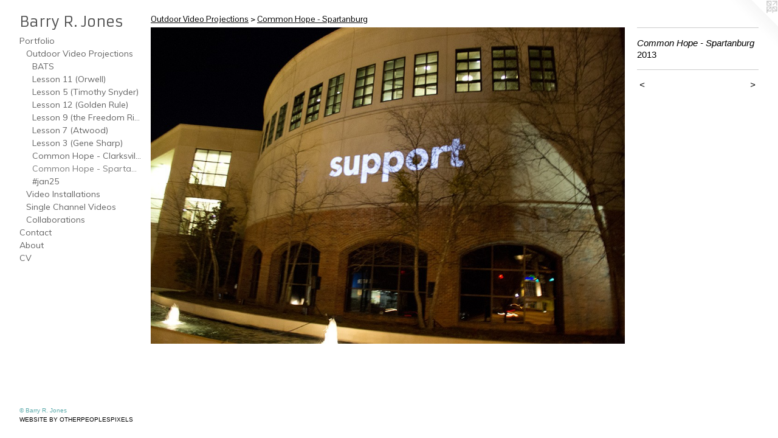

--- FILE ---
content_type: text/html;charset=utf-8
request_url: https://barryrjones.net/artwork/4011225-Common%20Hope%20-%20Spartanburg.html
body_size: 3800
content:
<!doctype html><html class="no-js a-image mobile-title-align--center has-mobile-menu-icon--left p-artwork has-page-nav l-bricks mobile-menu-align--center has-wall-text "><head><meta charset="utf-8" /><meta content="IE=edge" http-equiv="X-UA-Compatible" /><meta http-equiv="X-OPP-Site-Id" content="60640" /><meta http-equiv="X-OPP-Revision" content="803" /><meta http-equiv="X-OPP-Locke-Environment" content="production" /><meta http-equiv="X-OPP-Locke-Release" content="v0.0.141" /><title>Barry R. Jones</title><link rel="canonical" href="https://barryrjones.net/artwork/4011225-Common%20Hope%20-%20Spartanburg.html" /><meta content="website" property="og:type" /><meta property="og:url" content="https://barryrjones.net/artwork/4011225-Common%20Hope%20-%20Spartanburg.html" /><meta property="og:title" content="Common Hope - Spartanburg" /><meta content="width=device-width, initial-scale=1" name="viewport" /><link type="text/css" rel="stylesheet" href="//cdnjs.cloudflare.com/ajax/libs/normalize/3.0.2/normalize.min.css" /><link type="text/css" rel="stylesheet" media="only all" href="//maxcdn.bootstrapcdn.com/font-awesome/4.3.0/css/font-awesome.min.css" /><link type="text/css" rel="stylesheet" media="not all and (min-device-width: 600px) and (min-device-height: 600px)" href="/release/locke/production/v0.0.141/css/small.css" /><link type="text/css" rel="stylesheet" media="only all and (min-device-width: 600px) and (min-device-height: 600px)" href="/release/locke/production/v0.0.141/css/large-bricks.css" /><link type="text/css" rel="stylesheet" media="not all and (min-device-width: 600px) and (min-device-height: 600px)" href="/r17612348270000000803/css/small-site.css" /><link type="text/css" rel="stylesheet" media="only all and (min-device-width: 600px) and (min-device-height: 600px)" href="/r17612348270000000803/css/large-site.css" /><link type="text/css" rel="stylesheet" media="only all and (min-device-width: 600px) and (min-device-height: 600px)" href="//fonts.googleapis.com/css?family=Muli" /><link type="text/css" rel="stylesheet" media="only all and (min-device-width: 600px) and (min-device-height: 600px)" href="//fonts.googleapis.com/css?family=Armata" /><link type="text/css" rel="stylesheet" media="only all and (min-device-width: 600px) and (min-device-height: 600px)" href="//fonts.googleapis.com/css?family=Pontano+Sans" /><link type="text/css" rel="stylesheet" media="not all and (min-device-width: 600px) and (min-device-height: 600px)" href="//fonts.googleapis.com/css?family=Muli&amp;text=MENUHomePrtfliCnacAbuV" /><link type="text/css" rel="stylesheet" media="not all and (min-device-width: 600px) and (min-device-height: 600px)" href="//fonts.googleapis.com/css?family=Armata&amp;text=Bary%20R.Jones" /><script>window.OPP = window.OPP || {};
OPP.modernMQ = 'only all';
OPP.smallMQ = 'not all and (min-device-width: 600px) and (min-device-height: 600px)';
OPP.largeMQ = 'only all and (min-device-width: 600px) and (min-device-height: 600px)';
OPP.downURI = '/x/6/4/0/60640/.down';
OPP.gracePeriodURI = '/x/6/4/0/60640/.grace_period';
OPP.imgL = function (img) {
  !window.lazySizes && img.onerror();
};
OPP.imgE = function (img) {
  img.onerror = img.onload = null;
  img.src = img.getAttribute('data-src');
  //img.srcset = img.getAttribute('data-srcset');
};</script><script src="/release/locke/production/v0.0.141/js/modernizr.js"></script><script src="/release/locke/production/v0.0.141/js/masonry.js"></script><script src="/release/locke/production/v0.0.141/js/respimage.js"></script><script src="/release/locke/production/v0.0.141/js/ls.aspectratio.js"></script><script src="/release/locke/production/v0.0.141/js/lazysizes.js"></script><script src="/release/locke/production/v0.0.141/js/large.js"></script><script src="/release/locke/production/v0.0.141/js/hammer.js"></script><script>if (!Modernizr.mq('only all')) { document.write('<link type="text/css" rel="stylesheet" href="/release/locke/production/v0.0.141/css/minimal.css">') }</script><style>.media-max-width {
  display: block;
}

@media (min-height: 803px) {

  .media-max-width {
    max-width: 1024.0px;
  }

}

@media (max-height: 803px) {

  .media-max-width {
    max-width: 127.4377745241581vh;
  }

}</style></head><body><header id="header"><a class=" site-title" href="/home.html"><span class=" site-title-text u-break-word">Barry R. Jones</span><div class=" site-title-media"></div></a><a id="mobile-menu-icon" class="mobile-menu-icon hidden--no-js hidden--large"><svg viewBox="0 0 21 17" width="21" height="17" fill="currentColor"><rect x="0" y="0" width="21" height="3" rx="0"></rect><rect x="0" y="7" width="21" height="3" rx="0"></rect><rect x="0" y="14" width="21" height="3" rx="0"></rect></svg></a></header><nav class=" hidden--large"><ul class=" site-nav"><li class="nav-item nav-home "><a class="nav-link " href="/home.html">Home</a></li><li class="nav-item expanded nav-museum "><a class="nav-link " href="/section/436184.html">Portfolio</a><ul><li class="nav-item expanded nav-museum "><a class="nav-link " href="/section/540639-Outdoor%20Video%20Projections.html">Outdoor Video Projections</a><ul><li class="nav-gallery nav-item expanded "><a class="nav-link " href="/artwork/5435500-BAT.html">BATS</a></li><li class="nav-gallery nav-item expanded "><a class="nav-link " href="/section/538718-Lesson%2011%20%28Orwell%29.html">Lesson 11 (Orwell)</a></li><li class="nav-gallery nav-item expanded "><a class="nav-link " href="/section/467641-Lesson%205%20%28Timothy%20Snyder%29.html">Lesson 5 (Timothy Snyder)</a></li><li class="nav-gallery nav-item expanded "><a class="nav-link " href="/section/534977-Lesson%2012%20%28Golden%20Rule%29.html">Lesson 12 (Golden Rule)</a></li><li class="nav-gallery nav-item expanded "><a class="nav-link " href="/section/521404-Lesson%209%20%28the%20Freedom%20Riders%29.html">Lesson 9 (the Freedom Riders)</a></li><li class="nav-gallery nav-item expanded "><a class="nav-link " href="/section/516716-Lesson%207%20%28Atwood%29.html">Lesson 7 (Atwood)</a></li><li class="nav-gallery nav-item expanded "><a class="nav-link " href="/section/451559-Lesson%203%20%28Gene%20Sharp%29%20-%20with%20Aidan%20Jones.html">Lesson 3 (Gene Sharp)</a></li><li class="nav-gallery nav-item expanded "><a class="nav-link " href="/section/530243-Common%20Hope%20-%20Clarksville.html">Common Hope - Clarksville</a></li><li class="nav-gallery nav-item expanded "><a class="selected nav-link " href="/section/436191-Common%20Hope%20-%20Spartanburg.html">Common Hope - Spartanburg</a></li><li class="nav-gallery nav-item expanded "><a class="nav-link " href="/section/446764-%23jan25.html">#jan25</a></li></ul></li><li class="nav-item expanded nav-museum "><a class="nav-link " href="/section/540638-Video%20Installations.html">Video Installations</a><ul><li class="nav-gallery nav-item "><a class="nav-link " href="/section/515273-Lesson%206%20%28James%20Baldwin%29.html">Lesson 6 (James Baldwin)</a></li><li class="nav-gallery nav-item "><a class="nav-link " href="/section/436185-Lesson%202%20%28Tom%20Joad%29%20-%20with%20Marlena%20and%20Hope%20Jones.html">Lesson 2 (Tom Joad)</a></li><li class="nav-gallery nav-item "><a class="nav-link " href="/section/436187-Lesson%201%20%28Ballede%20of%20the%20Poverties%29%20-%20with%20Marlena%20Jones.html">Lesson 1 (Ballede of the Poverties)</a></li><li class="nav-gallery nav-item "><a class="nav-link " href="/section/451605-Texts.html">Texts</a></li><li class="nav-gallery nav-item "><a class="nav-link " href="/artwork/4207851-Voices.html">Voices</a></li><li class="nav-gallery nav-item "><a class="nav-link " href="/section/446766-Mental%20Soldier.html">Mental Soldier</a></li><li class="nav-gallery nav-item "><a class="nav-link " href="/section/446765-For%20Vivian.html">For Vivian</a></li><li class="nav-gallery nav-item "><a class="nav-link " href="/section/527949-2023%20Mix.html">2023 Mix</a></li><li class="nav-gallery nav-item "><a class="nav-link " href="/section/436193-Newsbreak.html">Newsbreak</a></li><li class="nav-gallery nav-item "><a class="nav-link " href="/section/451608-10%20Rules%20of%20Conduct.html">10 Rules of Conduct</a></li></ul></li><li class="nav-item expanded nav-museum "><a class="nav-link " href="/section/540640-Single%20Channel%20Videos.html">Single Channel Videos</a><ul><li class="nav-gallery nav-item "><a class="nav-link " href="/artwork/5299394-I%20Have%20Nothing%20to%20Say.html">I Have Nothing to Say</a></li><li class="nav-gallery nav-item "><a class="nav-link " href="/artwork/5299390-Words.html">Words</a></li><li class="nav-gallery nav-item "><a class="nav-link " href="/artwork/5296765-I%20Don%27t%20Know.html">I Don't Know</a></li><li class="nav-gallery nav-item "><a class="nav-link " href="/artwork/5283900-Clint%20Smith%20x%20the%20Amen%20Break.html">Clint Smith x the Amen Break</a></li><li class="nav-gallery nav-item "><a class="nav-link " href="/artwork/5230453-Remix%20-%20Harjo%20x%20Rich%20x%20Gibson.html">Harjo x Rich x Gibson</a></li><li class="nav-gallery nav-item "><a class="nav-link " href="/section/458424-Lesson%204%20%28the%20Gospels%29.html">Lesson 4 (the Gospels)</a></li><li class="nav-gallery nav-item "><a class="nav-link " href="/artwork/4207933-Port%20Huron.html">Port Huron</a></li><li class="nav-gallery nav-item "><a class="nav-link " href="/artwork/4207926-For%20Neda.html">For Neda</a></li><li class="nav-gallery nav-item "><a class="nav-link " href="/artwork/5283905-why%20why%20why%20%26%20why.html">why, why, why, &amp; why</a></li></ul></li><li class="nav-item expanded nav-museum "><a class="nav-link " href="/section/530238-Collaborations.html">Collaborations</a><ul><li class="nav-gallery nav-item "><a class="nav-link " href="/section/534660-%22Girl%2c%20Gurrl%2c%20GWORL%20-%20iterations%20of%20freedom%22%20with%20Ebon%c3%a9%20Amos.html">"Girl, Gurrl, GWORL - iterations of freedom" with Eboné Amos</a></li><li class="nav-gallery nav-item "><a class="nav-link " href="/section/497065-Bent%20Pages%20-%20Collaboration%20with%20Dr%2e%20Andrea%20Spofford.html">Bent Pages</a></li><li class="nav-gallery nav-item "><a class="nav-link " href="/section/436186-Bridge%20Over%20College%20Street%20-%20with%20PELP%20students.html">Bridge Over College Street</a></li></ul></li></ul></li><li class="nav-item nav-contact "><a class="nav-link " href="/contact.html">Contact</a></li><li class="nav-flex1 nav-item "><a class="nav-link " href="/page/1-About.html">About</a></li><li class="nav-item nav-pdf1 "><a target="_blank" class="nav-link " href="//img-cache.oppcdn.com/fixed/60640/assets/ko72wpFgEKV5gerf.pdf">CV</a></li></ul></nav><div class=" content"><nav class=" hidden--small" id="nav"><header><a class=" site-title" href="/home.html"><span class=" site-title-text u-break-word">Barry R. Jones</span><div class=" site-title-media"></div></a></header><ul class=" site-nav"><li class="nav-item nav-home "><a class="nav-link " href="/home.html">Home</a></li><li class="nav-item expanded nav-museum "><a class="nav-link " href="/section/436184.html">Portfolio</a><ul><li class="nav-item expanded nav-museum "><a class="nav-link " href="/section/540639-Outdoor%20Video%20Projections.html">Outdoor Video Projections</a><ul><li class="nav-gallery nav-item expanded "><a class="nav-link " href="/artwork/5435500-BAT.html">BATS</a></li><li class="nav-gallery nav-item expanded "><a class="nav-link " href="/section/538718-Lesson%2011%20%28Orwell%29.html">Lesson 11 (Orwell)</a></li><li class="nav-gallery nav-item expanded "><a class="nav-link " href="/section/467641-Lesson%205%20%28Timothy%20Snyder%29.html">Lesson 5 (Timothy Snyder)</a></li><li class="nav-gallery nav-item expanded "><a class="nav-link " href="/section/534977-Lesson%2012%20%28Golden%20Rule%29.html">Lesson 12 (Golden Rule)</a></li><li class="nav-gallery nav-item expanded "><a class="nav-link " href="/section/521404-Lesson%209%20%28the%20Freedom%20Riders%29.html">Lesson 9 (the Freedom Riders)</a></li><li class="nav-gallery nav-item expanded "><a class="nav-link " href="/section/516716-Lesson%207%20%28Atwood%29.html">Lesson 7 (Atwood)</a></li><li class="nav-gallery nav-item expanded "><a class="nav-link " href="/section/451559-Lesson%203%20%28Gene%20Sharp%29%20-%20with%20Aidan%20Jones.html">Lesson 3 (Gene Sharp)</a></li><li class="nav-gallery nav-item expanded "><a class="nav-link " href="/section/530243-Common%20Hope%20-%20Clarksville.html">Common Hope - Clarksville</a></li><li class="nav-gallery nav-item expanded "><a class="selected nav-link " href="/section/436191-Common%20Hope%20-%20Spartanburg.html">Common Hope - Spartanburg</a></li><li class="nav-gallery nav-item expanded "><a class="nav-link " href="/section/446764-%23jan25.html">#jan25</a></li></ul></li><li class="nav-item expanded nav-museum "><a class="nav-link " href="/section/540638-Video%20Installations.html">Video Installations</a><ul><li class="nav-gallery nav-item "><a class="nav-link " href="/section/515273-Lesson%206%20%28James%20Baldwin%29.html">Lesson 6 (James Baldwin)</a></li><li class="nav-gallery nav-item "><a class="nav-link " href="/section/436185-Lesson%202%20%28Tom%20Joad%29%20-%20with%20Marlena%20and%20Hope%20Jones.html">Lesson 2 (Tom Joad)</a></li><li class="nav-gallery nav-item "><a class="nav-link " href="/section/436187-Lesson%201%20%28Ballede%20of%20the%20Poverties%29%20-%20with%20Marlena%20Jones.html">Lesson 1 (Ballede of the Poverties)</a></li><li class="nav-gallery nav-item "><a class="nav-link " href="/section/451605-Texts.html">Texts</a></li><li class="nav-gallery nav-item "><a class="nav-link " href="/artwork/4207851-Voices.html">Voices</a></li><li class="nav-gallery nav-item "><a class="nav-link " href="/section/446766-Mental%20Soldier.html">Mental Soldier</a></li><li class="nav-gallery nav-item "><a class="nav-link " href="/section/446765-For%20Vivian.html">For Vivian</a></li><li class="nav-gallery nav-item "><a class="nav-link " href="/section/527949-2023%20Mix.html">2023 Mix</a></li><li class="nav-gallery nav-item "><a class="nav-link " href="/section/436193-Newsbreak.html">Newsbreak</a></li><li class="nav-gallery nav-item "><a class="nav-link " href="/section/451608-10%20Rules%20of%20Conduct.html">10 Rules of Conduct</a></li></ul></li><li class="nav-item expanded nav-museum "><a class="nav-link " href="/section/540640-Single%20Channel%20Videos.html">Single Channel Videos</a><ul><li class="nav-gallery nav-item "><a class="nav-link " href="/artwork/5299394-I%20Have%20Nothing%20to%20Say.html">I Have Nothing to Say</a></li><li class="nav-gallery nav-item "><a class="nav-link " href="/artwork/5299390-Words.html">Words</a></li><li class="nav-gallery nav-item "><a class="nav-link " href="/artwork/5296765-I%20Don%27t%20Know.html">I Don't Know</a></li><li class="nav-gallery nav-item "><a class="nav-link " href="/artwork/5283900-Clint%20Smith%20x%20the%20Amen%20Break.html">Clint Smith x the Amen Break</a></li><li class="nav-gallery nav-item "><a class="nav-link " href="/artwork/5230453-Remix%20-%20Harjo%20x%20Rich%20x%20Gibson.html">Harjo x Rich x Gibson</a></li><li class="nav-gallery nav-item "><a class="nav-link " href="/section/458424-Lesson%204%20%28the%20Gospels%29.html">Lesson 4 (the Gospels)</a></li><li class="nav-gallery nav-item "><a class="nav-link " href="/artwork/4207933-Port%20Huron.html">Port Huron</a></li><li class="nav-gallery nav-item "><a class="nav-link " href="/artwork/4207926-For%20Neda.html">For Neda</a></li><li class="nav-gallery nav-item "><a class="nav-link " href="/artwork/5283905-why%20why%20why%20%26%20why.html">why, why, why, &amp; why</a></li></ul></li><li class="nav-item expanded nav-museum "><a class="nav-link " href="/section/530238-Collaborations.html">Collaborations</a><ul><li class="nav-gallery nav-item "><a class="nav-link " href="/section/534660-%22Girl%2c%20Gurrl%2c%20GWORL%20-%20iterations%20of%20freedom%22%20with%20Ebon%c3%a9%20Amos.html">"Girl, Gurrl, GWORL - iterations of freedom" with Eboné Amos</a></li><li class="nav-gallery nav-item "><a class="nav-link " href="/section/497065-Bent%20Pages%20-%20Collaboration%20with%20Dr%2e%20Andrea%20Spofford.html">Bent Pages</a></li><li class="nav-gallery nav-item "><a class="nav-link " href="/section/436186-Bridge%20Over%20College%20Street%20-%20with%20PELP%20students.html">Bridge Over College Street</a></li></ul></li></ul></li><li class="nav-item nav-contact "><a class="nav-link " href="/contact.html">Contact</a></li><li class="nav-flex1 nav-item "><a class="nav-link " href="/page/1-About.html">About</a></li><li class="nav-item nav-pdf1 "><a target="_blank" class="nav-link " href="//img-cache.oppcdn.com/fixed/60640/assets/ko72wpFgEKV5gerf.pdf">CV</a></li></ul><footer><div class=" copyright">© Barry R. Jones</div><div class=" credit"><a href="http://otherpeoplespixels.com/ref/barryrjones.net" target="_blank">Website by OtherPeoplesPixels</a></div></footer></nav><main id="main"><a class=" logo hidden--small" href="http://otherpeoplespixels.com/ref/barryrjones.net" title="Website by OtherPeoplesPixels" target="_blank"></a><div class=" page clearfix media-max-width"><h1 class="parent-title title"><a class=" title-segment hidden--small" href="/section/540639-Outdoor%20Video%20Projections.html">Outdoor Video Projections</a><span class=" title-sep hidden--small"> &gt; </span><a class=" title-segment" href="/section/436191-Common%20Hope%20-%20Spartanburg.html">Common Hope - Spartanburg</a></h1><div class=" media-and-info"><div class=" page-media-wrapper media"><a class=" page-media" title="Common Hope - Spartanburg" href="/artwork/4011224-Common%20Hope%20-%20Spartanburg.html" id="media"><img data-aspectratio="1024/683" class="u-img " alt="Common Hope - Spartanburg" src="//img-cache.oppcdn.com/fixed/60640/assets/IpksWhWCa6kr7eTz.jpg" srcset="//img-cache.oppcdn.com/img/v1.0/s:60640/t:QkxBTksrVEVYVCtIRVJF/p:12/g:tl/o:2.5/a:50/q:90/1024x683-IpksWhWCa6kr7eTz.jpg/1024x683/7ddfe7e61b26dbde7731f73794addd6e.jpg 1024w,
//img-cache.oppcdn.com/img/v1.0/s:60640/t:QkxBTksrVEVYVCtIRVJF/p:12/g:tl/o:2.5/a:50/q:90/984x4096-IpksWhWCa6kr7eTz.jpg/984x656/fcbe085b93b45a5ecdc3787ec69b8cef.jpg 984w,
//img-cache.oppcdn.com/img/v1.0/s:60640/t:QkxBTksrVEVYVCtIRVJF/p:12/g:tl/o:2.5/a:50/q:90/984x588-IpksWhWCa6kr7eTz.jpg/881x588/302ef84987042ca85a6154f1e55bddf6.jpg 881w,
//img-cache.oppcdn.com/fixed/60640/assets/IpksWhWCa6kr7eTz.jpg 640w" sizes="(max-device-width: 599px) 100vw,
(max-device-height: 599px) 100vw,
(max-width: 640px) 640px,
(max-height: 426px) 640px,
(max-width: 881px) 881px,
(max-height: 588px) 881px,
(max-width: 984px) 984px,
(max-height: 656px) 984px,
1024px" /></a><a class=" zoom-corner" style="display: none" id="zoom-corner"><span class=" zoom-icon fa fa-search-plus"></span></a><div class="share-buttons a2a_kit social-icons hidden--small" data-a2a-title="Common Hope - Spartanburg" data-a2a-url="https://barryrjones.net/artwork/4011225-Common%20Hope%20-%20Spartanburg.html"></div></div><div class=" info border-color"><div class=" wall-text border-color"><div class=" wt-item wt-title">Common Hope - Spartanburg</div><div class=" wt-item wt-date">2013</div></div><div class=" page-nav hidden--small border-color clearfix"><a class=" prev" id="artwork-prev" href="/artwork/4011226-Common%20Hope%20-%20Spartanburg.html">&lt; <span class=" m-hover-show">previous</span></a> <a class=" next" id="artwork-next" href="/artwork/4011224-Common%20Hope%20-%20Spartanburg.html"><span class=" m-hover-show">next</span> &gt;</a></div></div></div><div class="share-buttons a2a_kit social-icons hidden--large" data-a2a-title="Common Hope - Spartanburg" data-a2a-url="https://barryrjones.net/artwork/4011225-Common%20Hope%20-%20Spartanburg.html"></div></div></main></div><footer><div class=" copyright">© Barry R. Jones</div><div class=" credit"><a href="http://otherpeoplespixels.com/ref/barryrjones.net" target="_blank">Website by OtherPeoplesPixels</a></div></footer><div class=" modal zoom-modal" style="display: none" id="zoom-modal"><style>@media (min-aspect-ratio: 1024/683) {

  .zoom-media {
    width: auto;
    max-height: 683px;
    height: 100%;
  }

}

@media (max-aspect-ratio: 1024/683) {

  .zoom-media {
    height: auto;
    max-width: 1024px;
    width: 100%;
  }

}
@supports (object-fit: contain) {
  img.zoom-media {
    object-fit: contain;
    width: 100%;
    height: 100%;
    max-width: 1024px;
    max-height: 683px;
  }
}</style><div class=" zoom-media-wrapper"><img onerror="OPP.imgE(this);" onload="OPP.imgL(this);" data-src="//img-cache.oppcdn.com/fixed/60640/assets/IpksWhWCa6kr7eTz.jpg" data-srcset="//img-cache.oppcdn.com/img/v1.0/s:60640/t:QkxBTksrVEVYVCtIRVJF/p:12/g:tl/o:2.5/a:50/q:90/1024x683-IpksWhWCa6kr7eTz.jpg/1024x683/7ddfe7e61b26dbde7731f73794addd6e.jpg 1024w,
//img-cache.oppcdn.com/img/v1.0/s:60640/t:QkxBTksrVEVYVCtIRVJF/p:12/g:tl/o:2.5/a:50/q:90/984x4096-IpksWhWCa6kr7eTz.jpg/984x656/fcbe085b93b45a5ecdc3787ec69b8cef.jpg 984w,
//img-cache.oppcdn.com/img/v1.0/s:60640/t:QkxBTksrVEVYVCtIRVJF/p:12/g:tl/o:2.5/a:50/q:90/984x588-IpksWhWCa6kr7eTz.jpg/881x588/302ef84987042ca85a6154f1e55bddf6.jpg 881w,
//img-cache.oppcdn.com/fixed/60640/assets/IpksWhWCa6kr7eTz.jpg 640w" data-sizes="(max-device-width: 599px) 100vw,
(max-device-height: 599px) 100vw,
(max-width: 640px) 640px,
(max-height: 426px) 640px,
(max-width: 881px) 881px,
(max-height: 588px) 881px,
(max-width: 984px) 984px,
(max-height: 656px) 984px,
1024px" class="zoom-media lazyload hidden--no-js " alt="Common Hope - Spartanburg" /><noscript><img class="zoom-media " alt="Common Hope - Spartanburg" src="//img-cache.oppcdn.com/fixed/60640/assets/IpksWhWCa6kr7eTz.jpg" /></noscript></div></div><div class=" offline"></div><script src="/release/locke/production/v0.0.141/js/small.js"></script><script src="/release/locke/production/v0.0.141/js/artwork.js"></script><script>window.oppa=window.oppa||function(){(oppa.q=oppa.q||[]).push(arguments)};oppa('config','pathname','production/v0.0.141/60640');oppa('set','g','true');oppa('set','l','bricks');oppa('set','p','artwork');oppa('set','a','image');oppa('rect','m','media','main');oppa('send');</script><script async="" src="/release/locke/production/v0.0.141/js/analytics.js"></script><script src="https://otherpeoplespixels.com/static/enable-preview.js"></script></body></html>

--- FILE ---
content_type: text/css;charset=utf-8
request_url: https://barryrjones.net/r17612348270000000803/css/large-site.css
body_size: 466
content:
body {
  background-color: #FFFFFF;
  font-weight: normal;
  font-style: normal;
  font-family: "Verdana", "Geneva", sans-serif;
}

body {
  color: #000000;
}

main a {
  color: #000000;
}

main a:hover {
  text-decoration: underline;
  color: #1a1a1a;
}

main a:visited {
  color: #1a1a1a;
}

.site-title, .mobile-menu-icon {
  color: #4d4d4d;
}

.site-nav, .mobile-menu-link, nav:before, nav:after {
  color: #636363;
}

.site-nav a {
  color: #636363;
}

.site-nav a:hover {
  text-decoration: none;
  color: #7d7d7d;
}

.site-nav a:visited {
  color: #636363;
}

.site-nav a.selected {
  color: #7d7d7d;
}

.site-nav:hover a.selected {
  color: #636363;
}

footer {
  color: #5dabac;
}

footer a {
  color: #000000;
}

footer a:hover {
  text-decoration: underline;
  color: #1a1a1a;
}

footer a:visited {
  color: #1a1a1a;
}

.title, .news-item-title, .flex-page-title {
  color: #000000;
}

.title a {
  color: #000000;
}

.title a:hover {
  text-decoration: none;
  color: #1a1a1a;
}

.title a:visited {
  color: #000000;
}

.hr, .hr-before:before, .hr-after:after, .hr-before--small:before, .hr-before--large:before, .hr-after--small:after, .hr-after--large:after {
  border-top-color: #666666;
}

.button {
  background: #000000;
  color: #FFFFFF;
}

.social-icon {
  background-color: #000000;
  color: #FFFFFF;
}

.welcome-modal {
  background-color: #FFFFFF;
}

.share-button .social-icon {
  color: #000000;
}

.site-title {
  font-family: "Armata", sans-serif;
  font-style: normal;
  font-weight: 400;
}

.site-nav {
  font-family: "Muli", sans-serif;
  font-style: normal;
  font-weight: 400;
}

.section-title, .parent-title, .news-item-title, .link-name, .preview-placeholder, .preview-image, .flex-page-title {
  font-family: "Pontano Sans", sans-serif;
  font-style: normal;
  font-weight: 400;
}

body {
  font-size: 15px;
}

.site-title {
  font-size: 24px;
}

.site-nav {
  font-size: 14px;
}

.title, .news-item-title, .link-name, .flex-page-title {
  font-size: 14px;
}

.border-color {
  border-color: hsla(0, 0%, 0%, 0.2);
}

.p-artwork .page-nav a {
  color: #000000;
}

.p-artwork .page-nav a:hover {
  text-decoration: none;
  color: #000000;
}

.p-artwork .page-nav a:visited {
  color: #000000;
}

.wordy {
  text-align: left;
}

--- FILE ---
content_type: text/css; charset=utf-8
request_url: https://fonts.googleapis.com/css?family=Muli&text=MENUHomePrtfliCnacAbuV
body_size: -438
content:
@font-face {
  font-family: 'Muli';
  font-style: normal;
  font-weight: 400;
  src: url(https://fonts.gstatic.com/l/font?kit=7Aulp_0qiz-aVz7u3PJLcUMYOFnOkHk12-m9xmCClSQ5QbEZdGs9uX4axFOR9eV1O0YRmjPu&skey=2b55aa3f2f059b75&v=v34) format('woff2');
}


--- FILE ---
content_type: text/css; charset=utf-8
request_url: https://fonts.googleapis.com/css?family=Armata&text=Bary%20R.Jones
body_size: -468
content:
@font-face {
  font-family: 'Armata';
  font-style: normal;
  font-weight: 400;
  src: url(https://fonts.gstatic.com/l/font?kit=gokvH63_HV5jQ-E9kT5xQ2qVlNxu4e-Zd41NjhVoxA&skey=3d0d3210c2915b4e&v=v21) format('woff2');
}
